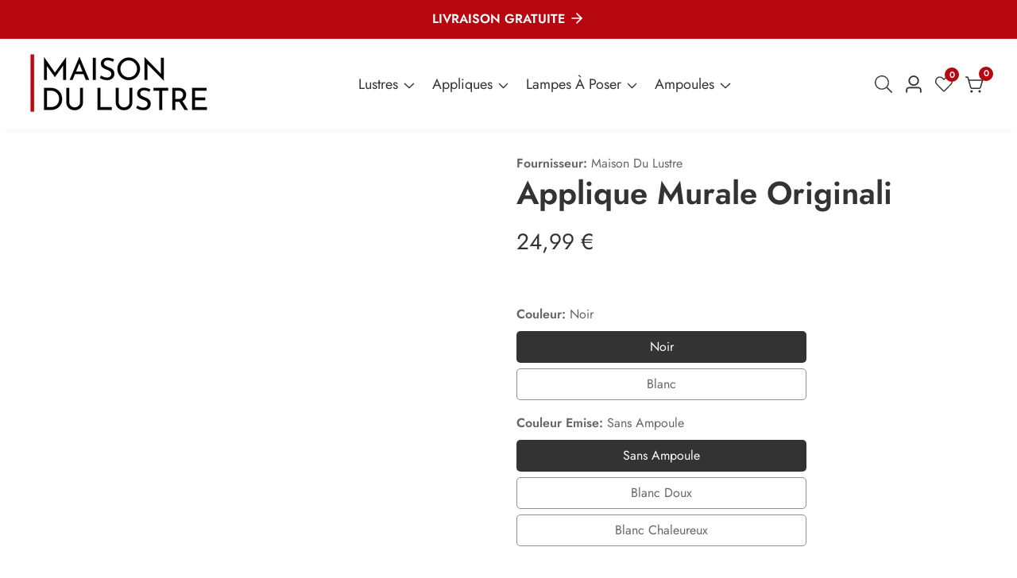

--- FILE ---
content_type: text/css
request_url: https://maisondulustre.com/cdn/shop/t/8/assets/theme.css?v=170432745140016414861741626762
body_size: 5417
content:
:root{--alpha-button-background: 1;--alpha-button-border: 1;--alpha-link: .85;--alpha-badge-border: .1}.button--tertiary{--color-button: var(--color-base-outline-button-labels);--color-button-text: var(--color-base-outline-button-labels);--alpha-button-background: 0;--alpha-button-border: .2}.no-js:not(html){display:none!important}html.no-js .no-js:not(html){display:block!important}.no-js-inline{display:none!important}html.no-js .no-js-inline{display:inline-block!important}html.no-js .no-js-hidden{display:none!important}.page-width{max-width:var(--page-width);margin:0 auto;padding:0 1.5rem}.page-width-desktop{padding:0;margin:0 auto}@media screen and (min-width: 750px){.page-width{padding:0 5rem}.page-width--narrow{padding:0 9rem}.page-width-desktop{padding:0}}@media screen and (min-width: 990px){.page-width--narrow{max-width:72.6rem;padding:0}.page-width-desktop{max-width:var(--page-width);padding:0 5rem}}.element-margin{margin-top:5rem}:root{--duration-short: .1s;--duration-default: .2s;--duration-long: .5s}.page-margin,.shopify-challenge__container{margin:7rem auto}.rte-width{max-width:82rem;margin:0 auto 2rem}.list-unstyled{margin:0;padding:0;list-style:none}.hidden,[hidden]{display:none!important}.visually-hidden{position:absolute!important;overflow:hidden;width:1px;height:1px;margin:-1px;padding:0;border:0;clip:rect(0 0 0 0);word-wrap:normal!important}.visually-hidden--inline{margin:0;height:1em}.overflow-hidden{overflow:hidden}.skip-to-content-link:focus{z-index:9999;position:inherit;overflow:auto;width:auto;height:auto;clip:auto}.full-width-link{position:absolute;top:0;right:0;bottom:0;left:0;z-index:2}h1,h2,h3,h4,h5,h6,.h0,.h1,.h2,.h3,.h4,.h5,.h6{font-family:var(--font-heading-family);font-style:var(--font-heading-style);font-weight:var(--font-heading-weight);letter-spacing:var(--heading-letter-spacing, 0);color:rgb(var(--color-foreground));line-height:calc(1 + .3/max(1,var(--font-heading-size)));margin:0 0 15px;text-transform:var(--header-text-case)}.h0{font-size:calc(var(--font-heading-size) * 3rem)}@media only screen and (min-width: 992px){.h0{font-size:calc(var(--font-heading-size) * 5rem)}}h1,.h1{font-size:calc(var(--font-heading-size) * 2.5rem)}@media only screen and (min-width: 750px){h1,.h1{font-size:calc(var(--font-heading-size) * 3.6rem)}}@media only screen and (min-width: 992px){h1,.h1{font-size:calc(var(--font-heading-size) * 4rem)}}h2,.h2{font-size:calc(var(--font-heading-size) * 2.5rem)}@media only screen and (min-width: 750px){h2,.h2{font-size:calc(var(--font-heading-size) * 3rem)}}@media only screen and (min-width: 992px){h2,.h2{font-size:calc(var(--font-heading-size) * 3.2rem)}}h3,.h3{font-size:calc(var(--font-heading-size) * 2.2rem)}@media only screen and (min-width: 750px){h3,.h3{font-size:calc(var(--font-heading-size) * 2.8rem)}}h4,.h4{font-size:calc(var(--font-heading-size) * 2rem)}@media only screen and (min-width: 750px){h4,.h4{font-size:calc(var(--font-heading-size) * 2.4rem)}}h5,.h5{font-size:calc(var(--font-heading-size) * 1.8rem)}@media only screen and (min-width: 750px){h5,.h5{font-size:calc(var(--font-heading-size) * 2rem)}}h6,.h6{font-size:calc(var(--font-heading-size) * 1.6rem)}p{margin-top:0;margin-bottom:15px}p:last-child{margin-bottom:0}blockquote{font-style:italic;color:rgba(var(--color-foreground),.75);border-left:.2rem solid rgba(var(--color-foreground),.2);padding-left:1rem}@media screen and (min-width: 750px){blockquote{padding-left:1.5rem}}.caption{font-size:1rem;letter-spacing:.07rem;line-height:1.7}@media screen and (min-width: 750px){.caption{font-size:1.2rem}}.caption-with-letter-spacing{font-size:1.6rem;letter-spacing:.13rem;line-height:1.2;text-transform:uppercase}.caption-large,.customer .field input,.customer select,.field__input,.form__label,.select__select{font-size:16px;line-height:1.5}.color-foreground{color:rgb(var(--color-foreground))}table:not([class]){table-layout:fixed;border-collapse:collapse;font-size:1.4rem;border-style:hidden;box-shadow:0 0 0 .1rem rgba(var(--color-foreground),.2)}table:not([class]) td,table:not([class]) th{padding:1em;border:.1rem solid rgba(var(--color-foreground),.2)}.error{color:red}.hidden{display:none!important}a:empty,ul:empty,dl:empty,section:empty,article:empty,p:empty,h1:empty,h2:empty,h3:empty,h4:empty,h5:empty,h6:empty{display:none}.link,.customer a{cursor:pointer;display:inline-block;border:none;box-shadow:none;text-decoration:underline;text-underline-offset:.3rem;color:rgb(var(--color-link));background-color:transparent;font-size:16px;font-family:inherit}.link--text{color:rgb(var(--color-foreground))}.link--text:hover{color:rgba(var(--color-base-text-link-hover))!important}hr{border:none;height:.1rem;background-color:rgba(var(--color-foreground),.2);display:block;margin:5rem 0}@media screen and (min-width: 750px){hr{margin:7rem 0}}.gradient--text strong{background:var(--accent-highlight-gradient);-webkit-text-fill-color:transparent;background-clip:text}.placeholder{background-color:rgba(var(--placeholder-background));color:rgba(var(--placeholder-foreground),.85);fill:rgba(var(--placeholder-foreground),.85);position:relative}.placeholder-svg-new{position:absolute;left:0;height:100%;top:0;width:100%;fill:currentColor}details>*{box-sizing:border-box}.break{word-break:break-word}.visibility-hidden{visibility:hidden}.customer a{color:rgba(var(--color-link),var(--alpha-link));text-underline-offset:.3rem;text-decoration-thickness:.1rem;transition:text-decoration-thickness ease .1s}.customer a:hover{color:rgb(var(--color-link));text-decoration-thickness:.2rem}a,button{line-height:inherit;display:inline-block;cursor:pointer;transition:var(--transition);text-decoration:none;color:inherit;font-family:var(--font-body-family)}@media screen and (max-width: 749px){.small-hide{display:none!important}}@media screen and (min-width: 750px) and (max-width: 989px){.medium-hide{display:none!important}}@media screen and (min-width: 990px){.large-up-hide{display:none!important}}.d-none{display:none}@media only screen and (max-width: 991px){.d-md-none{display:none!important}}@media only screen and (min-width: 992px){.d-md-only-visible{display:none!important}}@media only screen and (min-width: 750px){.d-sm-only-visible{display:none!important}}@media only screen and (max-width: 749px){.d-sm-none{display:none!important}}@media only screen and (max-width: 575px){.d-xs-none{display:none!important}}.d-block{display:block}@media only screen and (min-width: 992px){.d-md-block{display:block!important}}@media only screen and (min-width: 750px){.d-sm-block{display:block!important}}@media only screen and (min-width: 575px){.d-xs-block{display:block!important}}@media only screen and (max-width: 991px){.d-md-only-block{display:block!important}}@media only screen and (max-width: 749px){.d-sm-only-block{display:block!important}}@media only screen and (max-width: 575px){.d-xs-only-block{display:block!important}}.center{text-align:center}.right{text-align:right}.uppercase{text-transform:uppercase}summary{cursor:pointer;list-style:none;position:relative}summary .icon-caret{position:absolute;height:.6rem;right:1.5rem;top:calc(50% - .2rem)}summary::-webkit-details-marker{display:none}.disclosure-has-popup{position:relative}.disclosure-has-popup[open]>summary:before{position:fixed;top:0;right:0;bottom:0;left:0;z-index:2;display:block;cursor:default;content:" ";background:transparent}.disclosure-has-popup>summary:before{display:none}.disclosure-has-popup[open]>summary+*{z-index:100}@media screen and (min-width: 750px){.disclosure-has-popup[open]>summary+*{z-index:2}}input:focus{box-shadow:0 0 5px rgba(var(--color-foreground),.1)}*:focus-visible{box-shadow:0 0 5px rgba(var(--color-foreground),.1)}.focused,.no-js *:focus{outline:.1rem solid rgba(var(--color-foreground),.5);outline-offset:.3rem;box-shadow:0 0 0 .3rem rgb(var(--color-background)),0 0 .5rem .4rem rgba(var(--color-foreground),.3)}.no-js *:focus:not(:focus-visible){outline:0;box-shadow:none}.focus-inset:focus-visible{outline:.1rem solid rgba(var(--color-foreground),.5);outline-offset:-.2rem;box-shadow:0 0 .2rem rgba(var(--color-foreground),.3)}.focused.focus-inset,.no-js .focus-inset:focus{outline:.1rem solid rgba(var(--color-foreground),.5);outline-offset:-.2rem;box-shadow:0 0 .2rem rgba(var(--color-foreground),.3)}.no-js .focus-inset:focus:not(:focus-visible){outline:0;box-shadow:none}.focus-none{box-shadow:none!important;outline:0!important}.focus-offset:focus-visible{outline:.1rem solid rgba(var(--color-foreground),.5);outline-offset:1rem;box-shadow:0 0 0 1rem rgb(var(--color-background)),0 0 .2rem 1.2rem rgba(var(--color-foreground),.3)}.focus-offset.focused,.no-js .focus-offset:focus{outline:.1rem solid rgba(var(--color-foreground),.5);outline-offset:1rem;box-shadow:0 0 0 1rem rgb(var(--color-background)),0 0 .2rem 1.2rem rgba(var(--color-foreground),.3)}.no-js .focus-offset:focus:not(:focus-visible){outline:0;box-shadow:none}.media{display:block;background-color:rgba(var(--color-foreground),.1);position:relative;overflow:hidden}.media--transparent{background-color:transparent}.media>*:not(.zoom,.deferred-media__poster-button,.lookbook__shop--product-wrapper,quick-view-modal),.media model-viewer{display:block;max-width:100%;position:absolute;top:0;left:0;height:100%;width:100%}.media>img{object-fit:cover;object-position:center center;transition:opacity .4s cubic-bezier(.25,.46,.45,.94)}.media--square{padding-bottom:100%}.media--portrait{padding-bottom:125%}.media--landscape{padding-bottom:66.6%}.media--cropped{padding-bottom:56%}.media--16-9{padding-bottom:56.25%}.media--circle{padding-bottom:100%;border-radius:50%}.media.media--hover-effect>img+img{opacity:0}@media screen and (min-width: 990px){.media--cropped{padding-bottom:63%}}deferred-media{display:block}.button,.customer button,.shopify-challenge__button{cursor:pointer;display:inline-flex;justify-content:center;align-items:center;box-sizing:border-box;font-size:calc(var(--button-font-size) * 1.7rem);padding:1rem 1.5rem;text-decoration:none;border:var(--button-border-width) solid transparent;background-color:rgba(var(--color-button),var(--alpha-button-background));color:rgb(var(--color-button-text));transition:box-shadow var(--duration-short) ease;-webkit-appearance:none;appearance:none;border-radius:var(--button-border-radius);letter-spacing:var(--button-letter-spacing);text-transform:var(--button-text-case);transition:.3s;position:relative}.button:focus-visible{box-shadow:0 0 0 .1rem rgba(var(--color-button),var(--alpha-button-border)),0 0 0 .3rem rgb(var(--color-background)),0 0 .5rem .4rem rgba(var(--color-foreground),.3)}.button--primary:hover{background-color:rgba(var(--primary-button-hover-background));color:rgba(var(--primary-button-hover-text))}.button--secondary,.button--tertiary{--color-button: var(--color-secondary-button);--color-button-text: var(--color-secondary-button-text)}.button--secondary{--alpha-button-background: 0;border-width:var(--button-border-width);border-color:rgba(var(--color-button-text),var(--alpha-button-border))}.button--tertiary{--alpha-button-background: 0;--alpha-button-border: .2}.button--secondary:hover{background-color:rgba(var(--secondary-button-hover-background));color:rgba(var(--secondary-button-hover-text));border-color:rgba(var(--secondary-button-hover-background))}.button-label{font-size:1.5rem;letter-spacing:.1rem;line-height:1.2}.button--tertiary{font-size:1.2rem;padding:1rem 1.5rem;min-width:9rem;min-height:3.5rem}.button--large{padding-left:5rem!important;padding-right:5rem!important}.button--medium{padding-left:3.5rem!important;padding-right:3.5rem!important}.button--small{padding:1rem 2rem}.button--extra-small{font-size:1.5rem;padding:1rem 1.5rem}.button--with-icon{align-items:center}.button--icon{line-height:0}.button--icon-right{margin-left:.5rem}.button--icon>svg{width:2.2rem;display:inline-block}.button--icon-left{margin-right:.5rem}.button:disabled,.button[aria-disabled=true],.button.disabled,button:disabled,.customer button:disabled,.customer button[aria-disabled=true],.customer button.disabled{cursor:not-allowed;opacity:.5}.button--full-width{display:flex;width:100%}.button.loading,button.loading{color:transparent!important}.button.loading:after,button.loading:after{animation:loading var(--duration-long) infinite linear;border:2.5px solid rgba(var(--color-foreground));border-left:2.5px solid transparent;border-radius:100%;box-sizing:content-box;content:"";display:block;height:20px;position:absolute;width:20px;top:5px;left:5px}@keyframes loading{0%{transform:rotate(0)}to{transform:rotate(360deg)}}.field__input,.select__select,.customer .field input{-webkit-appearance:none;appearance:none;background-color:transparent;border:0;border-radius:0;color:rgb(var(--color-foreground));font-size:1.6rem;width:100%;box-shadow:0 0 0 .1rem rgba(var(--color-foreground),.55);height:4.5rem;box-sizing:border-box;transition:box-shadow var(--duration-short) ease}.select__select{font-family:var(--font-body-family);font-style:var(--font-body-style);font-weight:var(--font-body-weight);font-size:1.2rem;color:rgba(var(--color-foreground),.75)}.field__input:hover,.select__select:hover,.customer .field input:hover,.localization-form__select:hover{box-shadow:0 0 0 .2rem rgba(var(--color-foreground),.55)}.field__input:focus,.select__select:focus,.customer .field input:focus,.localization-form__select:focus{box-shadow:0 0 0 .2rem rgba(var(--color-foreground),.75);outline:transparent}.text-area,.select{display:inline-block;position:relative;width:100%}.select .icon-caret,.customer select+svg,.select__field_form select+svg{height:.6rem;pointer-events:none;position:absolute;top:calc(50% - .2rem);right:1.5rem}.select__select,.customer select{cursor:pointer;line-height:1.6;padding:0 4rem 0 1.5rem}.select_box{appearance:none;-webkit-appearance:none;height:50px;padding:0 20px;min-width:200px;border-color:rgba(var(--color-foreground),.55);color:rgba(var(--color-foreground),1);background:rgba(var(--color-background))}.select_box option{font-size:16px}select option[disabled]{background:#ddd}.field{position:relative;width:100%;display:flex}.customer .field{display:block}.field--with-error{flex-wrap:wrap}.field__input,.customer .field input{flex-grow:1;text-align:left;padding:1.5rem}.field__label,.customer .field label{font-size:1.6rem;left:1.5rem;top:1rem;margin-bottom:0;pointer-events:none;position:absolute;transition:top var(--duration-short) ease,font-size var(--duration-short) ease;color:rgba(var(--color-foreground),.75);letter-spacing:.1rem;line-height:1.5}.field__input:focus~.field__label,.field__input:not(:placeholder-shown)~.field__label,.field__input:-webkit-autofill~.field__label,.customer .field input:focus~label,.customer .field input:not(:placeholder-shown)~label,.customer .field input:-webkit-autofill~label{font-size:1rem;top:.3em;letter-spacing:.04rem}.field__input:focus,.field__input:not(:placeholder-shown),.field__input:-webkit-autofill,.customer .field input:focus,.customer .field input:not(:placeholder-shown),.customer .field input:-webkit-autofill{padding:2.2rem 1.5rem .8rem}.field__input::-webkit-search-cancel-button,.customer .field input::-webkit-search-cancel-button{display:none}.field__input::placeholder,.customer .field input::placeholder{opacity:0}.field__button{align-items:center;background-color:transparent;border:0;color:currentColor;cursor:pointer;display:flex;height:4.4rem;justify-content:center;overflow:hidden;padding:0;position:absolute;right:0;top:0;width:4.4rem}.field__button>svg{height:2.5rem;width:2.5rem}.field__input:-webkit-autofill~.field__button,.field__input:-webkit-autofill~.field__label,.customer .field input:-webkit-autofill~label{color:#000}.text-area{font-family:var(--font-body-family);font-style:var(--font-body-style);font-weight:var(--font-body-weight);padding:1.2rem;min-height:10rem;resize:none;border:.1rem solid rgba(var(--color-foreground),.15)}.text-area--resize-vertical{resize:vertical}input[type=checkbox]{display:inline-block;width:auto;margin-right:.5rem}.form__label{display:block;margin-bottom:.6rem}.form__message{align-items:center;display:flex;font-size:1.4rem;line-height:1;margin-top:1rem}.form__message--large{font-size:1.6rem}.customer .field .form__message{font-size:1.4rem;text-align:left}.form__message .icon,.customer .form__message svg{flex-shrink:0;height:1.3rem;margin-right:.5rem;width:1.3rem}.form__message--large .icon,.customer .form__message svg{height:1.5rem;width:1.5rem;margin-right:1rem}.customer .field .form__message svg{align-self:start}.form-status{margin:0;font-size:1.6rem}.form-status-list{padding:0;margin:2rem 0 4rem}.form-status-list li{list-style-position:inside}.form-status-list .link:first-letter{text-transform:capitalize}.quantity{border:1.5px solid rgba(var(--color-foreground),.08);position:relative;height:45px;width:120px;display:flex;background:rgba(var(--color-background));border-radius:25px}.quantity__input{color:currentColor;font-size:16px;font-weight:500;text-align:center;background-color:transparent;border:0;padding:10px;width:100%;flex-grow:1;-webkit-appearance:none;appearance:none}.quantity__button{width:40px;flex-shrink:0;border:0;background-color:transparent;cursor:pointer;display:flex;align-items:center;justify-content:center;color:rgb(var(--color-foreground));padding:0}.quantity__button svg{width:1rem;pointer-events:none}.quantity__input:-webkit-autofill,.quantity__input:-webkit-autofill:hover,.quantity__input:-webkit-autofill:active{box-shadow:0 0 0 10rem rgb(var(--color-background)) inset!important;-webkit-box-shadow:0 0 0 10rem rgb(var(--color-background)) inset!important}.quantity__input::-webkit-outer-spin-button,.quantity__input::-webkit-inner-spin-button{-webkit-appearance:none;margin:0}.quantity__input[type=number]{-moz-appearance:textfield}.modal__toggle{list-style-type:none}.no-js details[open] .modal__toggle{position:absolute;z-index:2}.modal__toggle-close{display:none}.no-js details[open] svg.modal__toggle-close{display:flex;z-index:1;height:1.7rem;width:1.7rem}.modal__toggle-open{display:flex}.no-js details[open] .modal__toggle-open{display:none}.no-js .modal__close-button.link{display:none}.modal__close-button.link{display:flex;justify-content:center;align-items:center;padding:0rem;height:20px;width:20px;background-color:transparent}.modal__close-button .icon{width:1.7rem;height:1.7rem}.modal__content{position:absolute;top:0;left:0;right:0;bottom:0;background:rgb(var(--color-background));z-index:1;display:flex;justify-content:center;align-items:center}.media-modal{cursor:zoom-out}.media-modal .deferred-media{cursor:initial}details-disclosure>details{position:relative}@keyframes animateMenuOpen{0%{opacity:0;transform:translateY(-1.5rem)}to{opacity:1;transform:translateY(0)}}.overflow-hidden-mobile,.overflow-hidden-tablet{overflow:hidden}@media screen and (min-width: 750px){.overflow-hidden-mobile{overflow:auto}}@media screen and (min-width: 990px){.overflow-hidden-tablet{overflow:auto}}.badge{border:1px solid transparent;display:inline-block;font-size:13px;line-height:1;padding:4px 10px;text-align:center;background-color:rgb(var(--color-badge-background));border-color:rgba(var(--color-badge-border),var(--alpha-badge-border));color:rgb(var(--color-foreground));word-break:break-word;border-radius:6px 0}@media only screen and (max-width: 575px){.badge{padding:3px 5px}}.gradient{background:rgb(var(--color-background));background:var(--gradient-background);background-attachment:fixed}.container,.container-fluid{max-width:100%;margin-right:auto;margin-left:auto}.container{padding-right:1.5rem;padding-left:1.5rem}.container-fluid{--offset-fluid: 1.5rem;padding-right:var(--offset-fluid);padding-left:var(--offset-fluid)}@media only screen and (min-width: 992px){.container-fluid{--offset-fluid: 3rem}}@media only screen and (min-width: 1366px){.container-fluid{--offset-fluid: calc(var(--container-fluid-offset) / 4.5)}}@media only screen and (min-width: 1600px){.container-fluid{--offset-fluid: calc(var(--container-fluid-offset) / 2.5)}}@media only screen and (min-width: 1800px){.container-fluid{--offset-fluid: var(--container-fluid-offset)}}.px-0{padding-right:0!important;padding-left:0!important}@media (min-width: 1200px){.container{max-width:var(--container-lg-width)}}.row{--bs-gutter-x: 20px;--bs-gutter-y: 0;display:flex;flex-wrap:wrap;margin-top:calc(-1 * var(--bs-gutter-y));margin-right:calc(-.5 * var(--bs-gutter-x));margin-left:calc(-.5 * var(--bs-gutter-x))}.row>*{flex-shrink:0;width:100%;max-width:100%;padding-right:calc(var(--bs-gutter-x) * .5);padding-left:calc(var(--bs-gutter-x) * .5);margin-top:var(--bs-gutter-y)}.g-0,.gy-0{--bs-gutter-y: 0}.g-0,.gx-0{--bs-gutter-x: 0}.col{flex:1 0 0%}.row-cols-auto>*{flex:0 0 auto;width:auto}.row-cols-1>*{flex:0 0 auto;width:100%}.row-cols-2>*{flex:0 0 auto;width:50%}.row-cols-3>*{flex:0 0 auto;width:33.3333333333%}.row-cols-4>*{flex:0 0 auto;width:25%}.row-cols-5>*{flex:0 0 auto;width:20%}.row-cols-6>*{flex:0 0 auto;width:16.6666666667%}@media (min-width: 750px){.col-md{flex:1 0 0%}.row-cols-md-auto>*{flex:0 0 auto;width:auto}.row-cols-md-1>*{flex:0 0 auto;width:100%}.row-cols-md-2>*{flex:0 0 auto;width:50%}.row-cols-md-3>*{flex:0 0 auto;width:33.3333333333%}.row-cols-md-4>*{flex:0 0 auto;width:25%}.row-cols-md-5>*{flex:0 0 auto;width:20%}.row-cols-md-6>*{flex:0 0 auto;width:16.6666666667%}}@media (min-width: 992px){.col-lg{flex:1 0 0%}.row-cols-lg-auto>*{flex:0 0 auto;width:auto}.row-cols-lg-1>*{flex:0 0 auto;width:100%}.row-cols-lg-2>*{flex:0 0 auto;width:50%}.row-cols-lg-3>*{flex:0 0 auto;width:33.3333333333%}.row-cols-lg-4>*{flex:0 0 auto;width:25%}.row-cols-lg-5>*{flex:0 0 auto;width:20%}.row-cols-lg-6>*{flex:0 0 auto;width:16.6666666667%}}@media (min-width: 1200px){.col-xl{flex:1 0 0%}.row-cols-xl-auto>*{flex:0 0 auto;width:auto}.row-cols-xl-1>*{flex:0 0 auto;width:100%}.row-cols-xl-2>*{flex:0 0 auto;width:50%}.row-cols-xl-3>*{flex:0 0 auto;width:33.3333333333%}.row-cols-xl-4>*{flex:0 0 auto;width:25%}.row-cols-xl-5>*{flex:0 0 auto;width:20%}.row-cols-xl-6>*{flex:0 0 auto;width:16.6666666667%}}@media (min-width: 1500px){.row-cols-xxl-1>*{flex:0 0 auto;width:100%}.row-cols-xxl-2>*{flex:0 0 auto;width:50%}.row-cols-xxl-3>*{flex:0 0 auto;width:33.3333333333%}.row-cols-xxl-4>*{flex:0 0 auto;width:25%}.row-cols-xxl-5>*{flex:0 0 auto;width:20%}}.col-auto{flex:0 0 auto;width:auto}.col-1{flex:0 0 auto;width:8.33333333%}.col-2{flex:0 0 auto;width:16.66666667%}.col-3{flex:0 0 auto;width:25%}.col-4{flex:0 0 auto;width:33.33333333%}.col-5{flex:0 0 auto;width:41.66666667%}.col-6{flex:0 0 auto;width:50%}.col-7{flex:0 0 auto;width:58.33333333%}.col-8{flex:0 0 auto;width:66.66666667%}.col-9{flex:0 0 auto;width:75%}.col-10{flex:0 0 auto;width:83.33333333%}.col-11{flex:0 0 auto;width:91.66666667%}.col-12{flex:0 0 auto;width:100%}@media (min-width: 750px){.col-md-auto{flex:0 0 auto;width:auto}.col-md-1{flex:0 0 auto;width:8.33333333%}.col-md-2{flex:0 0 auto;width:16.66666667%}.col-md-3{flex:0 0 auto;width:25%}.col-md-4{flex:0 0 auto;width:33.33333333%}.col-md-5{flex:0 0 auto;width:41.66666667%}.col-md-6{flex:0 0 auto;width:50%}.col-md-7{flex:0 0 auto;width:58.33333333%}.col-md-8{flex:0 0 auto;width:66.66666667%}}@media (min-width: 992px){.col-lg-auto{flex:0 0 auto;width:auto}.col-lg-1{flex:0 0 auto;width:8.33333333%}.col-lg-2{flex:0 0 auto;width:16.66666667%}.col-lg-3{flex:0 0 auto;width:25%}.col-lg-4{flex:0 0 auto;width:33.33333333%}.col-lg-5{flex:0 0 auto;width:41.66666667%}.col-lg-6{flex:0 0 auto;width:50%}.col-lg-7{flex:0 0 auto;width:58.33333333%}}@media (min-width: 1200px){.col-xl-auto{flex:0 0 auto;width:auto}.col-xl-1{flex:0 0 auto;width:8.33333333%}.col-xl-2{flex:0 0 auto;width:16.66666667%}.col-xl-3{flex:0 0 auto;width:25%}.col-xl-4{flex:0 0 auto;width:33.33333333%}.col-xl-5{flex:0 0 auto;width:41.66666667%}.col-xl-6{flex:0 0 auto;width:50%}}@media (min-width: 1400px){.col-xxl-auto{flex:0 0 auto;width:auto}.col-xxl-1{flex:0 0 auto;width:8.33333333%}.col-xxl-2{flex:0 0 auto;width:16.66666667%}.col-xxl-3{flex:0 0 auto;width:25%}.col-xxl-4{flex:0 0 auto;width:33.33333333%}.col-xxl-5{flex:0 0 auto;width:41.66666667%}.col-xxl-6{flex:0 0 auto;width:50%}.col-xxl-7{flex:0 0 auto;width:58.33333333%}}.d-flex{display:flex}.flex-wrap{flex-wrap:wrap}.align-items-center{align-items:center}.align-items-end{align-items:flex-end}.align-items-start{align-items:flex-start}.align-self-center{align-self:center}.justify-content-between{justify-content:space-between}.justify-content-around{justify-content:space-around}.justify-content-center{justify-content:center}.justify-content-end{justify-content:flex-end}.justify-content-start{justify-content:flex-start}.flex-row-reverse{flex-direction:row-reverse}.text-center{text-align:center}.text-left{text-align:left}.text-right{text-align:right}.flex-grow-1{flex-grow:1}.flex-direction-column{flex-direction:column}.inline-y-center{display:flex;align-items:center}.inline-x-center{display:flex;justify-content:center}.inline-xy-center{display:flex;justify-content:center;align-items:center}.wishlist__button{cursor:pointer}.wishlist__button.loading.adding .remove__wishlist,.wishlist__button.wishlist__button.loading.adding .add__wishlist,.wishlist__button.active .add__wishlist,.loading__wishlist,.remove__wishlist{display:none}.wishlist__button.active .remove__wishlist,.wishlist__button.loading .loading__wishlist{display:inline-block}.wishlist__button.loading.adding{pointer-events:none}.wishlist__button svg{width:2rem;height:auto;display:inline-block}.remove__wishlist svg{width:2rem}.added__overlay,.added__overlay_search,.added__overlay_filter{overflow:hidden}.added__overlay:before,.added__overlay_search:before,.added__overlay_filter:before{position:absolute;content:"";background:#000;width:100%;height:100%;z-index:3;opacity:.5;cursor:crosshair;z-index:99}.input__field,input[type=email],input[type=text],.select__field_form select{height:50px;width:100%;padding:0 15px;border:1px solid rgba(var(--color-foreground),.15);border-radius:var(--button-border-radius);font-size:16px;color:rgba(var(--color-foreground));background:rgba(var(--color-background));-webkit-appearance:none;appearance:none}.input__field_form{position:relative}.input__field_form_button{position:absolute;background:0;border:none;right:15px;top:50%;transform:translateY(-50%);line-height:1}.input__field:hover{-webkit-appearance:none;appearance:none}textarea{padding:15px}input::-webkit-input-placeholder{color:rgba(var(--color-foreground),.55)}input::-moz-placeholder{color:rgba(var(--color-foreground),.55)}input:-ms-input-placeholder{color:rgba(var(--color-foreground),.55)}input:-moz-placeholder{color:rgba(var(--color-foreground),.55)}.select__field_form{position:relative}.tab_content{display:block}.tab_pane{display:none;transition:var(--transition)}.tab_pane:not(.show){opacity:0}.tab_pane.show{opacity:1}.tab_pane.active{display:block}.mb-30{margin-bottom:30px}.mb-40{margin-bottom:40px}.pt-25{padding-top:25px!important}.mb-15{margin-bottom:15px}.mb-20{margin-bottom:20px}.mt-40{margin-top:40px}.mr-20{margin-right:20px}.mb-80{margin-bottom:80px}.p-0{padding:0}.pt--0{padding-top:0}.pb--0{padding-bottom:0}.pb-80{padding-bottom:80px}.mt-15{margin-top:15px}.mb-0{margin-bottom:0!important}.mt-0{margin-top:0!important}.mb-50{margin-bottom:50px}.mt-30-minus{margin-top:-30px}.mt-50{margin-top:50px}.mt-30{margin-top:30px}.mt-20{margin-top:20px}.max-w-500{max-width:50rem}.h-100{height:100%}.y_scroll{overflow-y:scroll}.product-form__error-message-wrapper svg,.drawer_cart-item__error svg{width:1.5rem;height:1.5rem;margin-right:.7rem}.product-form__error-message-wrapper,.drawer_cart-item__error{background:#f8d7da;color:#721c24;padding:5px 10px;border-radius:3px;display:flex;align-items:center}.drawer_cart-item__error{flex:0 0 100%;margin-top:20px}.mt-10{margin-top:10px}.placeholder-svg-2{position:absolute;left:50%;max-width:80rem;top:50%;transform:translate(-50%,-50%);width:100%;fill:currentColor}.placeholder_svg_parent{background-color:rgba(var(--placeholder-background));color:rgba(var(--placeholder-foreground));position:relative}.relative{position:relative}.loading-bar:after{content:"";height:3px;background:#000;position:absolute;animation:loader 2s;-webkit-animation:loader 2s;animation-iteration-count:infinite;-webkit-animation-iteration-count:infinite;transition-timing-function:linear;-webkit-transition-timing-function:linear;top:0;margin-left:0}@keyframes loader{0%{width:0%;left:0;right:0}50%{width:100%;left:0;right:0}99%{width:0%;left:100%;right:0}}@-webkit-keyframes loader{0%{width:0%;left:0;right:0}50%{width:100%;left:0;right:0}99%{width:0%;left:100%;right:0}}@-webkit-keyframes fadeInDown{0%{opacity:0;-webkit-transform:translate3d(0,-100%,0);transform:translate3d(0,-100%,0)}to{opacity:1;-webkit-transform:translateZ(0);transform:translateZ(0);-moz-transform:translateZ(0);-ms-transform:translateZ(0);-o-transform:translateZ(0)}}@keyframes fadeInDown{0%{opacity:0;-webkit-transform:translate3d(0,-100%,0);transform:translate3d(0,-100%,0)}to{opacity:1;-webkit-transform:translateZ(0);transform:translateZ(0)}}@-webkit-keyframes animate{0%{-webkit-box-shadow:0 0 0 0 rgba(255,255,255,.7);box-shadow:0 0 #ffffffb3}40%{-webkit-box-shadow:0 0 0 50px rgba(255,193,7,0);box-shadow:0 0 0 50px #ffc10700}80%{-webkit-box-shadow:0 0 0 50px rgba(255,193,7,0);box-shadow:0 0 0 50px #ffc10700}to{-webkit-box-shadow:0 0 0 rgba(255,193,7,0);box-shadow:0 0 #ffc10700}}@keyframes animate{0%{-webkit-box-shadow:0 0 0 0 rgba(255,255,255,.7);box-shadow:0 0 #ffffffb3}40%{-webkit-box-shadow:0 0 0 50px rgba(255,193,7,0);box-shadow:0 0 0 50px #ffc10700}80%{-webkit-box-shadow:0 0 0 50px rgba(255,193,7,0);box-shadow:0 0 0 50px #ffc10700}to{-webkit-box-shadow:0 0 0 rgba(255,193,7,0);box-shadow:0 0 #ffc10700}}.animate-fadeInDown{-webkit-animation-name:fadeInDown;animation-name:fadeInDown}.button__icon--arrow_svg{max-width:2.5rem}.position__relative{position:relative}.swiper:hover .swiper__nav--btn{opacity:1;visibility:visible}.swiper__nav--btn{width:4rem;height:4rem;background:rgba(var(--color-button),var(--alpha-button-background));color:rgb(var(--color-button-text));border-radius:50%;opacity:0;visibility:hidden;-webkit-transition:var(--transition);transition:var(--transition);font-size:2rem}@media only screen and (max-width: 749px){.swiper__nav--btn{width:3.5rem;height:3.5rem}}.swiper__nav--btn:hover{background:rgba(var(--primary-button-hover-background));color:rgba(var(--primary-button-hover-text))}.swiper__nav--btn:after{font-size:1.8rem}.swiper__nav--btn.swiper-button-prev{left:0}.swiper__nav--btn.swiper-button-next{right:0}.swiper:hover .swiper__nav--btn.swiper-button-disabled{opacity:.5}.swiper-button-next.swiper-button-disabled,.swiper-button-prev.swiper-button-disabled{pointer-events:initial}@media only screen and (max-width: 749px){.mobile--text-align-center{text-align:center!important}.shopify-policy__container{margin:6.5rem auto}}@media only screen and (min-width: 750px){.shopify-policy__container{margin:9rem auto}}.link.button--not-underline{text-decoration:none}
/*# sourceMappingURL=/cdn/shop/t/8/assets/theme.css.map?v=170432745140016414861741626762 */


--- FILE ---
content_type: text/css
request_url: https://maisondulustre.com/cdn/shop/t/8/assets/gift-card-recipient-form.css?v=43208783914536001591741626760
body_size: -42
content:
.recipient-form{--recipient-checkbox-margin-top: .64rem;display:block;position:relative;max-width:44rem;margin-bottom:2.5rem}.recipient-fields__field .text-area{max-height:10rem;resize:auto;border-radius:.5rem;border:.1rem solid rgba(var(--color-foreground),.55)}.recipient-form-field-label{margin:.6rem 0}.recipient-form-field-label--space-between{display:flex;justify-content:space-between}.recipient-checkbox{flex-grow:1;font-size:1.6rem;display:flex;word-break:break-word;align-items:center;max-width:inherit;position:relative}.no-js .recipient-checkbox{display:none}.recipient-form>input[type=checkbox]{position:absolute;opacity:1;width:1.6rem;height:1.6rem;left:-.4rem;z-index:-1;appearance:none;-webkit-appearance:none;margin-top:7px}.recipient-fields__field{margin:0 0 2rem}.facet-checked-box{background:rgba(var(--color-foreground));width:1rem;height:1rem;border-radius:.2rem;position:absolute;left:.4rem;transition:var(--transition);opacity:0;top:1rem}.recipient-fields .field__label{white-space:nowrap;text-overflow:ellipsis;max-width:calc(100% - 3.5rem);overflow:hidden}.recipient-checkbox>svg{margin-top:var(--recipient-checkbox-margin-top);margin-right:1.2rem;flex-shrink:0}.recipient-form .icon-checkmark{visibility:hidden;position:absolute;left:.28rem;z-index:5;top:.4rem}.recipient-form>input[type=checkbox]:checked+label .facet-checked-box{opacity:.9}.js .recipient-fields{display:none}.recipient-fields hr{margin:1.6rem auto}.recipient-form>input[type=checkbox]:checked~.recipient-fields{display:block;animation:animateMenuOpen var(--duration-default) ease}.recipient-form>input[type=checkbox]:not(:checked,:disabled)~.recipient-fields,.recipient-email-label{display:none}.js .recipient-email-label.required,.no-js .recipient-email-label.optional{display:inline}.recipient-form ul{line-height:calc(1 + .6 / var(--font-body-scale));padding-left:4.4rem;text-align:left}.recipient-form ul a{display:inline}.recipient-form .error-message:first-letter{text-transform:capitalize}.recipient-form>input[type=checkbox]:checked+label .icon-checkmark{visibility:visible;color:rgb(var(--color-background))}.recipient-form>input[type=checkbox]:checked+label .checkbox-facet-check{background-color:rgba(var(--color-button),var(--alpha-button-background));box-shadow:0 0 0 1px rgba(var(--color-button),var(--alpha-button-background))}@media screen and (forced-colors: active){.recipient-fields>hr{border-top:.1rem solid rgb(var(--color-background))}.recipient-checkbox>svg{background-color:inherit;border:.1rem solid rgb(var(--color-background))}.recipient-form>input[type=checkbox]:checked+label .icon-checkmark{border:none}}
/*# sourceMappingURL=/cdn/shop/t/8/assets/gift-card-recipient-form.css.map?v=43208783914536001591741626760 */


--- FILE ---
content_type: text/css
request_url: https://maisondulustre.com/cdn/shop/t/8/assets/complementary-product.css?v=85790499548295221711741626760
body_size: -208
content:
.complementary--product-card{display:grid;grid-template-columns:8rem auto;gap:1.5rem}.complementary--product-card-content{text-align:left;display:grid;grid-template-columns:auto auto;gap:1.5rem}.product__vendor{line-height:1;margin-bottom:.3rem}.complementary--product-card-content .product-grid-item__titleh{font-size:1.4rem;margin:0}.complementary--product-card-content .price{font-size:1.4rem}.complementary--product-card+.complementary--product-card{margin-top:1.5rem;border-top:.1rem solid rgba(var(--color-foreground),.1);padding-top:1.5rem}.complementary__product--cart-btn{background:transparent;padding:0;font-size:1.3rem;border:.1rem solid rgba(var(--color-foreground),.2);padding:.6rem 1.2rem;color:rgba(var(--color-base-outline-button-labels));line-height:revert;border-radius:var(--button-border-radius);position:relative}.complementary__product--cart-btn-inner>svg{width:1rem;display:inline-block}.complementary__product--cart-btn-inner{display:inline-flex;align-items:center;gap:.5rem}.complementary__product--cart-btn.loading:after{width:1rem;height:1rem;top:.8rem;left:50%;margin-left:-.5rem}.complementary-products--slider:not(.complementary--prouduct-accordion){margin-top:2.5rem}.complementary__product--cart-btn:hover{background:rgba(var(--secondary-button-hover-background));color:rgba(var(--secondary-button-hover-text))}.complementary--prouduct-accordion{padding-top:2rem;padding-bottom:3rem}.complementary--product-content-grid{display:flex;flex-direction:column;gap:.5rem}.complementary--product__cart--btn{text-align:right;align-self:center;padding-right:.2rem}@media only screen and (min-width: 750px) and (max-width: 1199px),(max-width: 599px){.complementary--product-card-content{grid-template-columns:auto}.complementary--product__cart--btn{text-align:left}}.complementory--slider.swiper{padding:.5rem .5rem .5rem 0}.complementary--product__title--link:hover{text-decoration:underline}.complementary--product-card .media>img{transition:var(--transition)}.complementary--product-card .media:hover>img{transform:scale(1.07)}
/*# sourceMappingURL=/cdn/shop/t/8/assets/complementary-product.css.map?v=85790499548295221711741626760 */


--- FILE ---
content_type: text/css
request_url: https://maisondulustre.com/cdn/shop/t/8/assets/section-title.css?v=141451404621076216691741626761
body_size: -215
content:
.section-heading__title>span:before{position:absolute;content:"";left:50%;background:rgba(var(--color-button),var(--alpha-button-background));height:.3rem;bottom:-5px;border-radius:100%;width:17rem;right:auto;transform:translate(-50%)}.section-heading__title>span{position:relative;padding-bottom:.6rem}.mb-70{margin-bottom:70px}@media only screen and (min-width: 750px){.section--header-wrapper{display:flex;align-items:center;justify-content:space-between}.section__header--info .link.with--icon.button--with-icon{justify-content:flex-end}.section__header--info .section--header-countdown-timer-wrapper+.button--wrapper{margin-top:1rem}.section--header-countdown-timer-wrapper{display:flex;align-items:center;justify-content:flex-end;gap:1rem}.section-heading{max-width:55rem}.section-heading:is(.text-center){margin-left:auto;margin-right:auto}.section-heading:is(.text-left){margin-left:0;margin-right:auto}.section-heading:is(.text-right){margin-left:auto;margin-right:0}}.section-heading__sub_title a{text-decoration:underline}.section-heading__title.heading__space--bottom{margin-bottom:2.5rem}.link.with--icon.button--with-icon{display:flex;text-underline-offset:.3rem}.link.with--icon.button--with-icon:hover{color:rgba(var(--text-link-hover-color))}.section--header-countdown-timer .countdown__text{display:none}.section--header-countdown-timer .countdown__number{padding:.3rem .8rem;background:rgba(var(--color-button),var(--alpha-button-background));color:rgb(var(--color-button-text));border-radius:.3rem;min-width:4.5rem;text-align:center}.section--header-countdown-timer{gap:.3rem}.section-heading__title:only-child{margin-bottom:0}.section-heading__sub_title+.section-heading__title{margin-bottom:0}@media only screen and (max-width: 749px){.section-heading.mb-70{margin-bottom:5rem}.section-heading+.button--wrapper{margin-top:2rem;text-align:center}.link.with--icon.button--with-icon{justify-content:center}.section__header--info{text-align:center}.section--header-countdown-timer{justify-content:center}.section--header-wrapper .section-heading+.section__header--info{margin-top:1rem}.section-heading:is(.mobile--text-center){text-align:center}.section-heading:is(.mobile--text-left){text-align:left}.section-heading:is(.mobile--text-right){text-align:right}}
/*# sourceMappingURL=/cdn/shop/t/8/assets/section-title.css.map?v=141451404621076216691741626761 */


--- FILE ---
content_type: text/css
request_url: https://maisondulustre.com/cdn/shop/t/8/assets/header.css?v=121184677345318855521741626761
body_size: 18
content:
@media only screen and (min-width: 768px) and (max-width: 991px),only screen and (max-width: 767px){.header__logo{width:auto}}.header__logo_image{max-width:100%;transition:var(--transition)}.header__logo_image--dark{position:absolute;top:0;left:0;opacity:0}@media only screen and (min-width: 768px) and (max-width: 991px),only screen and (max-width: 767px){.header__menu{display:none}}@media only screen and (min-width: 992px) and (max-width: 1199px){.header__menu_li{padding:0 15px}}.header__menu_li:hover .header__mega_menu,.header__menu_li:hover .header__sub_menu,.header__menu_li:focus-within .header__mega_menu,.header__menu_li:focus-within .header__sub_menu{visibility:visible;margin-top:0;opacity:1}button.header__menu_item{background:none;border:none}@media only screen and (min-width: 768px) and (max-width: 991px),only screen and (max-width: 767px){.header__actions{width:auto}}.header__actions_btn:focus{color:rgba(var(--color-base-text-link-hover))}@media only screen and (max-width: 479px){.header__actions_btn svg{height:20px}}.header__actions_btn.active:after{visibility:visible;margin-top:12px;transition:all .3s ease .3s;opacity:1}@media only screen and (max-width: 479px){.header__actions_btn--wishlist{display:none}}predictive-search.search-modal__form{width:100%}.header__actions_btn--menu{cursor:pointer;line-height:1}predictive-search.search-modal__form{display:block}@media only screen and (max-width: 991px){.header__inner{min-height:6rem}}.suport__contact>svg{width:35px;margin-right:7px;color:rgba(var(--color-base-accent-1))}.suport__contact{color:rgba(var(--color-foreground),.75)}.transparent--header .search__input_field .input__field{background-color:transparent}.transparent--header .select__filter--search-box .select__field_form>select{background-color:transparent}.select__field_form select+svg{color:rgba(var(--color-foreground))}.transparent--header .suport__contact{color:rgba(var(--color-foreground))}.suport__contact{gap:1rem}.welcome--text-icon{line-height:1}.welcome--text-icon>svg{width:2rem}@media only screen and (max-width: 749px){.header__sticky.logo__menu--two-lines.sticky{padding:0;position:inherit;box-shadow:unset}}@media only screen and (max-width: 1199px){.header__right--info{display:none}}.welcome--text-link{gap:1rem;color:rgba(var(--color-foreground))}.welcome--text-link:hover{color:rgba(var(--text-link-hover-color))}.welcome--text-icon>svg{width:2rem;color:currentColor;fill:currentColor}
/*# sourceMappingURL=/cdn/shop/t/8/assets/header.css.map?v=121184677345318855521741626761 */


--- FILE ---
content_type: text/javascript
request_url: https://maisondulustre.com/cdn/shop/t/8/assets/loadMore.js?v=110682198279885056101741626761
body_size: -373
content:
class loadMoreProduct extends HTMLElement{constructor(){super(),this.addEventListener("click",this.onClickLoadMore)}onClickLoadMore=async evt=>{if(evt.target.classList.contains("loadMoreBtn")){let loadMoreBtn=evt.target,currentPage=loadMoreBtn.dataset.currentPage,collectionUrl=loadMoreBtn.dataset.url,SectionId=loadMoreBtn.dataset.sectionId;currentPage=parseInt(currentPage);let productWrapper=this.querySelector(".collection__product"),loadMoreBtnWrapper=this.querySelector(".loadMoreWrapper");loadMoreBtn.classList.add("loading");try{const resText=await(await fetch(`${collectionUrl}?page=${currentPage+1}&section_id=${SectionId}`)).text();let lodedProductWrapper=new DOMParser().parseFromString(resText,"text/html"),lodedProduct=lodedProductWrapper.querySelector(".collection__product").innerHTML;productWrapper.insertAdjacentHTML("beforeend",lodedProduct);let loadedBtn="";lodedProductWrapper.querySelector(".loadMoreWrapper")&&(loadedBtn=lodedProductWrapper.querySelector(".loadMoreWrapper").innerHTML),loadMoreBtnWrapper.innerHTML=loadedBtn}catch(error){console.log("error",error)}finally{loadMoreBtn.classList.remove("loading")}}}}customElements.define("load-more-product",loadMoreProduct);
//# sourceMappingURL=/cdn/shop/t/8/assets/loadMore.js.map?v=110682198279885056101741626761


--- FILE ---
content_type: text/javascript
request_url: https://maisondulustre.com/cdn/shop/t/8/assets/header-category-menu.js?v=152702393832203893111741626761
body_size: -179
content:
theme.headerCategoryMenu=function(){function categoryMenu(e){const CATEGORY_ACTION_BUTTON=document.querySelector(".categories__menu--button"),CAETGORYE_MENU_WRAPPER=document.querySelector(".categories__menu");CATEGORY_ACTION_BUTTON?.addEventListener("click",event=>{CAETGORYE_MENU_WRAPPER.classList.contains("menu_open")?(CAETGORYE_MENU_WRAPPER.classList.remove("menu_open"),document.body.removeEventListener("click",bodyEventClass.bind(this))):(CAETGORYE_MENU_WRAPPER.classList.add("menu_open"),document.body.addEventListener("click",bodyEventClass.bind(this)))});const ALL_CAT_TOGGLE_BTN=document.querySelector(".all-categories--toggle-btn"),ALL_COLLAPSIBLE_ITEMS=document.querySelectorAll(".collapsible--categories-item");ALL_COLLAPSIBLE_ITEMS.length>0&&ALL_CAT_TOGGLE_BTN?.addEventListener("click",event=>{let dataLabelFirst=ALL_CAT_TOGGLE_BTN.dataset.labelFirst,dataLabelSecond=ALL_CAT_TOGGLE_BTN.dataset.label;ALL_COLLAPSIBLE_ITEMS.forEach(item=>{item.classList.contains("d-none")?(item.classList.remove("d-none"),ALL_CAT_TOGGLE_BTN.querySelector(".all-categories--toggle-btn-label").innerText=dataLabelSecond,slideDown(item)):(item.classList.add("d-none"),ALL_CAT_TOGGLE_BTN.querySelector(".all-categories--toggle-btn-label").innerText=dataLabelFirst,slideUp(item))})});function bodyEventClass(evt){evt.target.closest(".categories__menu")||CAETGORYE_MENU_WRAPPER.classList.contains("menu_open")&&CAETGORYE_MENU_WRAPPER.classList.remove("menu_open")}}return categoryMenu}();
//# sourceMappingURL=/cdn/shop/t/8/assets/header-category-menu.js.map?v=152702393832203893111741626761


--- FILE ---
content_type: text/javascript
request_url: https://maisondulustre.com/cdn/shop/t/8/assets/tab-active.js?v=56874913308069119601741626762
body_size: -591
content:
theme.productTab=function(){return function(){document.querySelectorAll('[data-toggle="tab"]').forEach(function(list){list.addEventListener("click",function(){const targetId=this.getAttribute("data-target"),target=document.querySelector(targetId);this.parentElement.querySelectorAll('[data-toggle="tab"]').forEach(function(list2){list2.classList.remove("active")}),this.classList.add("active"),target.classList.add("active"),setTimeout(function(){target.classList.add("show")},150),getSiblings(target).forEach(function(pane){pane.classList.remove("show"),setTimeout(function(){pane.classList.remove("active")},150)})})})}}();
//# sourceMappingURL=/cdn/shop/t/8/assets/tab-active.js.map?v=56874913308069119601741626762
